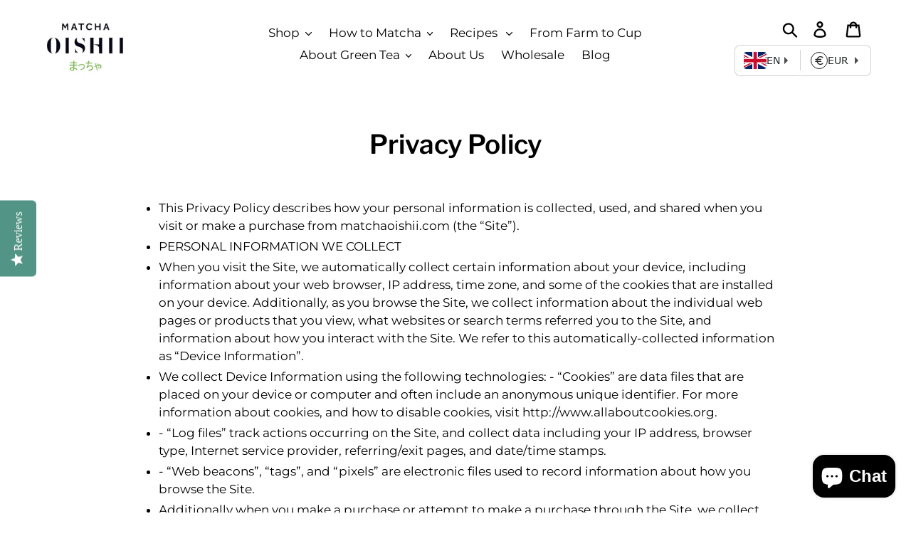

--- FILE ---
content_type: image/svg+xml
request_url: https://static.devit.software/currencies/symbols/square/nzd.svg
body_size: 533
content:
<?xml version="1.0" encoding="utf-8"?>
<!-- Generator: Adobe Illustrator 22.1.0, SVG Export Plug-In . SVG Version: 6.00 Build 0)  -->
<!DOCTYPE svg PUBLIC "-//W3C//DTD SVG 1.1//EN" "http://www.w3.org/Graphics/SVG/1.1/DTD/svg11.dtd" [
	<!ENTITY ns_extend "http://ns.adobe.com/Extensibility/1.0/">
	<!ENTITY ns_ai "http://ns.adobe.com/AdobeIllustrator/10.0/">
	<!ENTITY ns_graphs "http://ns.adobe.com/Graphs/1.0/">
	<!ENTITY ns_vars "http://ns.adobe.com/Variables/1.0/">
	<!ENTITY ns_imrep "http://ns.adobe.com/ImageReplacement/1.0/">
	<!ENTITY ns_sfw "http://ns.adobe.com/SaveForWeb/1.0/">
	<!ENTITY ns_custom "http://ns.adobe.com/GenericCustomNamespace/1.0/">
	<!ENTITY ns_adobe_xpath "http://ns.adobe.com/XPath/1.0/">
]>
<svg version="1.1" id="Layer_2" xmlns:x="&ns_extend;" xmlns:i="&ns_ai;" xmlns:graph="&ns_graphs;"
	 xmlns="http://www.w3.org/2000/svg" xmlns:xlink="http://www.w3.org/1999/xlink" x="0px" y="0px" viewBox="0 0 512 512"
	 enable-background="new 0 0 512 512" xml:space="preserve">
<switch>
	<foreignObject requiredExtensions="&ns_ai;" x="0" y="0" width="1" height="1">
	</foreignObject>
	<g i:extraneous="self">
		<g>
			<path d="M352.9,324.5c0-40.6-26.5-67.2-78.6-79.2V139.6c37.7,3.9,44.4,21.6,44.4,57.7c0,1.9,0.9,3.6,2.3,4.8
				c1.5,1.1,3.4,1.5,5.2,1.1l19.8-5c2.8-0.7,4.7-3.3,4.5-6.1c-2.2-49.5-16-79.9-76.2-84.7v-62c0-2.2-1.8-4-4-4h-28c-2.2,0-4,1.8-4,4
				v62.2c-51.1,5.1-77,33.2-77,83.8c0,40.1,25.9,66.6,77,78.8v106.3c-46.8-3.4-46.8-21.9-46.8-58c0-1.8-0.8-3.5-2.2-4.7
				c-1.4-1.1-3.2-1.6-5-1.2l-19.8,4c-2.9,0.6-4.9,3.2-4.8,6.1c1.9,48.4,8.9,81.3,78.6,85.9v58.6c0,2.2,1.8,4,4,4h28c2.2,0,4-1.8,4-4
				v-59C326.4,403.1,352.9,375.1,352.9,324.5z M320.7,324.5c0,30.4-14.9,47-46.4,51.3v-96.4C305.1,289.9,320.7,305,320.7,324.5z
				 M238.2,235.8c-29.7-10.4-44.8-25.3-44.8-44.5c0-30.4,14.4-47,44.8-51.3V235.8z"/>
		</g>
	</g>
</switch>
</svg>


--- FILE ---
content_type: image/svg+xml
request_url: https://static.devit.software/currencies/symbols/square/eur.svg
body_size: 192
content:
<?xml version="1.0" encoding="utf-8"?>
<!-- Generator: Adobe Illustrator 22.1.0, SVG Export Plug-In . SVG Version: 6.00 Build 0)  -->
<svg version="1.1" id="Layer_2" xmlns="http://www.w3.org/2000/svg" xmlns:xlink="http://www.w3.org/1999/xlink" x="0px" y="0px"
	 viewBox="0 0 512 512" style="enable-background:new 0 0 512 512;" xml:space="preserve">
<g>
	<path d="M366.9,347.7c-18.6,19.5-42.3,30.3-66.9,30.3c-40.3,0-75.2-28.3-91.6-69.2h111.9c9.7,0,17.6-7.9,17.6-17.6
		c0-9.7-7.9-17.6-17.6-17.6H199.4c-0.7-5.7-1.1-11.6-1.1-17.6c0-6.7,0.5-13.3,1.4-19.8h120.6c9.7,0,17.6-7.9,17.6-17.6
		s-7.9-17.6-17.6-17.6h-111c16.8-39.7,51.1-67,90.7-67c24.6,0,48.3,10.8,66.9,30.3c6.7,7,17.8,7.3,24.8,0.6c7-6.7,7.3-17.8,0.6-24.8
		c-25.3-26.6-58.1-41.2-92.4-41.2c-58.6,0-108.7,42.6-128.1,102.2h-47.1c-9.7,0-17.6,7.9-17.6,17.6c0,9.7,7.9,17.6,17.6,17.6h39.6
		c-0.7,6.5-1.1,13.1-1.1,19.8c0,5.9,0.3,11.8,0.9,17.6h-39.3c-9.7,0-17.6,7.9-17.6,17.6c0,9.7,7.9,17.6,17.6,17.6h46.4
		c18.9,60.8,69.5,104.4,128.8,104.4c34.3,0,67.1-14.6,92.4-41.2c6.7-7,6.4-18.2-0.6-24.8C384.7,340.3,373.6,340.6,366.9,347.7z"/>
</g>
</svg>


--- FILE ---
content_type: image/svg+xml
request_url: https://static.devit.software/currencies/symbols/square/myr.svg
body_size: 234
content:
<?xml version="1.0" encoding="utf-8"?>
<!-- Generator: Adobe Illustrator 22.1.0, SVG Export Plug-In . SVG Version: 6.00 Build 0)  -->
<svg version="1.1" id="Layer_2" xmlns="http://www.w3.org/2000/svg" xmlns:xlink="http://www.w3.org/1999/xlink" x="0px" y="0px"
	 viewBox="0 0 512 512" style="enable-background:new 0 0 512 512;" xml:space="preserve">
<g>
	<path d="M203.2,257.1c19-13.4,31.5-36.1,31.5-61.8c0-41.1-31.9-74.5-71.2-74.5l-56.5,0.1v270.3h18.4V269.8h50.4
		c29.1,0,52.8,25.1,52.8,56v65.4H247v-65.4C247,294.9,228.9,268.3,203.2,257.1z M125.4,251.3v-112l38.1,0c29.1,0,52.8,25.1,52.8,56
		c0,30.9-23.7,56-52.8,56H125.4z"/>
	<polygon points="383.4,120.8 335.1,243.3 286.6,120.8 265,120.8 265,391.2 283.4,391.2 283.4,162.8 325.8,269.8 344.4,269.8 
		386.6,163 386.6,391.2 405,391.2 405,120.8 	"/>
</g>
</svg>


--- FILE ---
content_type: image/svg+xml
request_url: https://static.devit.software/currencies/symbols/square/bam.svg
body_size: 285
content:
<?xml version="1.0" encoding="utf-8"?>
<!-- Generator: Adobe Illustrator 22.1.0, SVG Export Plug-In . SVG Version: 6.00 Build 0)  -->
<svg version="1.1" id="Layer_2" xmlns="http://www.w3.org/2000/svg" xmlns:xlink="http://www.w3.org/1999/xlink" x="0px" y="0px"
	 viewBox="0 0 512 512" style="enable-background:new 0 0 512 512;" xml:space="preserve">
<g>
	<g>
		<path d="M159.8,258l67.3-84.1c1-1.2,1.1-2.9,0.4-4.2c-0.7-1.3-2.1-2.1-3.6-2.1h-28.8c-1.2,0-2.4,0.6-3.2,1.5l-56.8,72.1v-69.7
			c0-2.2-1.8-3.9-4-3.9H108c-2.2,0-4,1.8-4,3.9v169c0,2.2,1.8,3.9,4,3.9h23.2c2.2,0,4-1.8,4-3.9v-60.6l3.4-0.1l60.8,63.4
			c0.8,0.8,1.8,1.2,2.9,1.2h27.4c1.5,0,2.9-0.9,3.6-2.2c0.7-1.4,0.4-3.1-0.6-4.3L159.8,258z"/>
		<path d="M407.9,174.7c0-2.8-2.3-5.1-5.2-5.1H376c-2.1,0-4.1,1.4-4.8,3.4l-29,78.7c-5.3,14.9-9.3,27.2-12.6,38.1
			c-3.1-11-7-23.3-12-38.1L289.8,173c-0.7-2.1-2.7-3.4-4.9-3.4h-26.8c-2.8,0-5.1,2.3-5.2,5.1l-0.4,162.7c0,1.4,0.5,2.7,1.5,3.6
			c1,1,2.3,1.5,3.6,1.5l16.6,0V340l0.1,2.5c2.8,0,5.1-2.3,5.1-5.1c0-0.3,0-0.7-0.1-1l0-104.4c2.6,8.6,5.7,18,9.3,28.7l26.4,77.5
			c0.7,2.1,2.7,3.5,4.9,3.5H336c2.2,0,4.1-1.4,4.8-3.4l28.6-78.9c4.2-11.4,7.9-22,11.2-32.1l0,110.2c0,1.4,0.5,2.7,1.5,3.6
			c1,1,2.3,1.5,3.6,1.5h17c1.4,0,2.7-0.5,3.6-1.5c1-1,1.5-2.3,1.5-3.6L407.9,174.7z"/>
	</g>
</g>
</svg>


--- FILE ---
content_type: image/svg+xml
request_url: https://static.devit.software/currencies/symbols/square/cad.svg
body_size: 400
content:
<?xml version="1.0" encoding="utf-8"?>
<!-- Generator: Adobe Illustrator 22.1.0, SVG Export Plug-In . SVG Version: 6.00 Build 0)  -->
<svg version="1.1" id="Layer_3" xmlns="http://www.w3.org/2000/svg" xmlns:xlink="http://www.w3.org/1999/xlink" x="0px" y="0px"
	 viewBox="0 0 512 512" style="enable-background:new 0 0 512 512;" xml:space="preserve">
<g>
	<path d="M345.1,253.3l-10.6-3.3v-95.7c21.4,3.9,37.6,22.6,37.6,45.1h16.4c0-31.5-23.6-57.6-54-61.7v-16.9h-16.4v16.9
		c-30.4,4-54,30.1-54,61.7c0,29.8,15,50.3,43.4,59.3l10.6,3.3v95.7c-21.4-3.9-37.6-22.6-37.6-45.1h-16.4c0,31.5,23.6,57.6,54,61.7
		v16.9h16.4v-16.9c30.4-4,54-30.1,54-61.7C388.5,282.8,373.5,262.3,345.1,253.3z M312.5,243c-21.8-6.9-32-20.8-32-43.7
		c0-22.5,16.3-41.2,37.6-45.1v90.5L312.5,243z M334.5,357.7v-90.5l5.6,1.8c21.8,6.9,32,20.8,32,43.7
		C372.1,335.1,355.9,353.8,334.5,357.7z"/>
	<path d="M185.8,153.6c25.3,0,45.9,20.6,45.9,45.9H248c0-34.3-27.9-62.3-62.3-62.3c-34.3,0-62.3,27.9-62.3,62.3v113.2
		c0,34.3,27.9,62.3,62.3,62.3c34.3,0,62.3-27.9,62.3-62.3h-16.4c0,25.3-20.6,45.9-45.9,45.9c-25.3,0-45.9-20.6-45.9-45.9V199.4
		C139.9,174.1,160.5,153.6,185.8,153.6z"/>
</g>
</svg>
